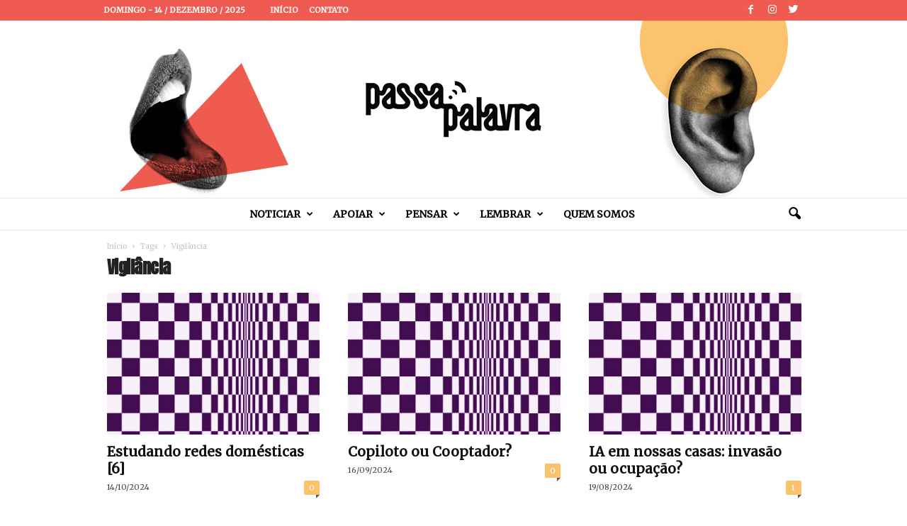

--- FILE ---
content_type: text/html; charset=UTF-8
request_url: https://passapalavra.info/tag/vigilancia/page/2/
body_size: 18879
content:
<!doctype html >
<!--[if IE 8]>    <html class="ie8" lang="pt-BR"> <![endif]-->
<!--[if IE 9]>    <html class="ie9" lang="pt-BR"> <![endif]-->
<!--[if gt IE 8]><!--> <html lang="pt-BR"> <!--<![endif]-->
<head>
<title>Vigilância | Passa Palavra | Página 2</title>
<meta charset="UTF-8" />
<meta name="viewport" content="width=device-width, initial-scale=1.0">
<link rel="pingback" href="https://passapalavra.info/xmlrpc.php" />
<meta name='robots' content='max-image-preview:large' />
<link rel="icon" type="image/png" href="https://passapalavra.info/wp-content/uploads/2018/02/favicon.png"><link rel='dns-prefetch' href='//fonts.googleapis.com' />
<link rel="alternate" type="application/rss+xml" title="Feed para Passa Palavra &raquo;" href="https://passapalavra.info/feed/" />
<link rel="alternate" type="application/rss+xml" title="Feed de comentários para Passa Palavra &raquo;" href="https://passapalavra.info/comments/feed/" />
<link rel="alternate" type="application/rss+xml" title="Feed de tag para Passa Palavra &raquo; Vigilância" href="https://passapalavra.info/tag/vigilancia/feed/" />
<style id='wp-img-auto-sizes-contain-inline-css' type='text/css'>
img:is([sizes=auto i],[sizes^="auto," i]){contain-intrinsic-size:3000px 1500px}
/*# sourceURL=wp-img-auto-sizes-contain-inline-css */
</style>
<style id='wp-emoji-styles-inline-css' type='text/css'>
img.wp-smiley, img.emoji {
display: inline !important;
border: none !important;
box-shadow: none !important;
height: 1em !important;
width: 1em !important;
margin: 0 0.07em !important;
vertical-align: -0.1em !important;
background: none !important;
padding: 0 !important;
}
/*# sourceURL=wp-emoji-styles-inline-css */
</style>
<style id='wp-block-library-inline-css' type='text/css'>
:root{--wp-block-synced-color:#7a00df;--wp-block-synced-color--rgb:122,0,223;--wp-bound-block-color:var(--wp-block-synced-color);--wp-editor-canvas-background:#ddd;--wp-admin-theme-color:#007cba;--wp-admin-theme-color--rgb:0,124,186;--wp-admin-theme-color-darker-10:#006ba1;--wp-admin-theme-color-darker-10--rgb:0,107,160.5;--wp-admin-theme-color-darker-20:#005a87;--wp-admin-theme-color-darker-20--rgb:0,90,135;--wp-admin-border-width-focus:2px}@media (min-resolution:192dpi){:root{--wp-admin-border-width-focus:1.5px}}.wp-element-button{cursor:pointer}:root .has-very-light-gray-background-color{background-color:#eee}:root .has-very-dark-gray-background-color{background-color:#313131}:root .has-very-light-gray-color{color:#eee}:root .has-very-dark-gray-color{color:#313131}:root .has-vivid-green-cyan-to-vivid-cyan-blue-gradient-background{background:linear-gradient(135deg,#00d084,#0693e3)}:root .has-purple-crush-gradient-background{background:linear-gradient(135deg,#34e2e4,#4721fb 50%,#ab1dfe)}:root .has-hazy-dawn-gradient-background{background:linear-gradient(135deg,#faaca8,#dad0ec)}:root .has-subdued-olive-gradient-background{background:linear-gradient(135deg,#fafae1,#67a671)}:root .has-atomic-cream-gradient-background{background:linear-gradient(135deg,#fdd79a,#004a59)}:root .has-nightshade-gradient-background{background:linear-gradient(135deg,#330968,#31cdcf)}:root .has-midnight-gradient-background{background:linear-gradient(135deg,#020381,#2874fc)}:root{--wp--preset--font-size--normal:16px;--wp--preset--font-size--huge:42px}.has-regular-font-size{font-size:1em}.has-larger-font-size{font-size:2.625em}.has-normal-font-size{font-size:var(--wp--preset--font-size--normal)}.has-huge-font-size{font-size:var(--wp--preset--font-size--huge)}.has-text-align-center{text-align:center}.has-text-align-left{text-align:left}.has-text-align-right{text-align:right}.has-fit-text{white-space:nowrap!important}#end-resizable-editor-section{display:none}.aligncenter{clear:both}.items-justified-left{justify-content:flex-start}.items-justified-center{justify-content:center}.items-justified-right{justify-content:flex-end}.items-justified-space-between{justify-content:space-between}.screen-reader-text{border:0;clip-path:inset(50%);height:1px;margin:-1px;overflow:hidden;padding:0;position:absolute;width:1px;word-wrap:normal!important}.screen-reader-text:focus{background-color:#ddd;clip-path:none;color:#444;display:block;font-size:1em;height:auto;left:5px;line-height:normal;padding:15px 23px 14px;text-decoration:none;top:5px;width:auto;z-index:100000}html :where(.has-border-color){border-style:solid}html :where([style*=border-top-color]){border-top-style:solid}html :where([style*=border-right-color]){border-right-style:solid}html :where([style*=border-bottom-color]){border-bottom-style:solid}html :where([style*=border-left-color]){border-left-style:solid}html :where([style*=border-width]){border-style:solid}html :where([style*=border-top-width]){border-top-style:solid}html :where([style*=border-right-width]){border-right-style:solid}html :where([style*=border-bottom-width]){border-bottom-style:solid}html :where([style*=border-left-width]){border-left-style:solid}html :where(img[class*=wp-image-]){height:auto;max-width:100%}:where(figure){margin:0 0 1em}html :where(.is-position-sticky){--wp-admin--admin-bar--position-offset:var(--wp-admin--admin-bar--height,0px)}@media screen and (max-width:600px){html :where(.is-position-sticky){--wp-admin--admin-bar--position-offset:0px}}
/*# sourceURL=wp-block-library-inline-css */
</style><style id='global-styles-inline-css' type='text/css'>
:root{--wp--preset--aspect-ratio--square: 1;--wp--preset--aspect-ratio--4-3: 4/3;--wp--preset--aspect-ratio--3-4: 3/4;--wp--preset--aspect-ratio--3-2: 3/2;--wp--preset--aspect-ratio--2-3: 2/3;--wp--preset--aspect-ratio--16-9: 16/9;--wp--preset--aspect-ratio--9-16: 9/16;--wp--preset--color--black: #000000;--wp--preset--color--cyan-bluish-gray: #abb8c3;--wp--preset--color--white: #ffffff;--wp--preset--color--pale-pink: #f78da7;--wp--preset--color--vivid-red: #cf2e2e;--wp--preset--color--luminous-vivid-orange: #ff6900;--wp--preset--color--luminous-vivid-amber: #fcb900;--wp--preset--color--light-green-cyan: #7bdcb5;--wp--preset--color--vivid-green-cyan: #00d084;--wp--preset--color--pale-cyan-blue: #8ed1fc;--wp--preset--color--vivid-cyan-blue: #0693e3;--wp--preset--color--vivid-purple: #9b51e0;--wp--preset--gradient--vivid-cyan-blue-to-vivid-purple: linear-gradient(135deg,rgb(6,147,227) 0%,rgb(155,81,224) 100%);--wp--preset--gradient--light-green-cyan-to-vivid-green-cyan: linear-gradient(135deg,rgb(122,220,180) 0%,rgb(0,208,130) 100%);--wp--preset--gradient--luminous-vivid-amber-to-luminous-vivid-orange: linear-gradient(135deg,rgb(252,185,0) 0%,rgb(255,105,0) 100%);--wp--preset--gradient--luminous-vivid-orange-to-vivid-red: linear-gradient(135deg,rgb(255,105,0) 0%,rgb(207,46,46) 100%);--wp--preset--gradient--very-light-gray-to-cyan-bluish-gray: linear-gradient(135deg,rgb(238,238,238) 0%,rgb(169,184,195) 100%);--wp--preset--gradient--cool-to-warm-spectrum: linear-gradient(135deg,rgb(74,234,220) 0%,rgb(151,120,209) 20%,rgb(207,42,186) 40%,rgb(238,44,130) 60%,rgb(251,105,98) 80%,rgb(254,248,76) 100%);--wp--preset--gradient--blush-light-purple: linear-gradient(135deg,rgb(255,206,236) 0%,rgb(152,150,240) 100%);--wp--preset--gradient--blush-bordeaux: linear-gradient(135deg,rgb(254,205,165) 0%,rgb(254,45,45) 50%,rgb(107,0,62) 100%);--wp--preset--gradient--luminous-dusk: linear-gradient(135deg,rgb(255,203,112) 0%,rgb(199,81,192) 50%,rgb(65,88,208) 100%);--wp--preset--gradient--pale-ocean: linear-gradient(135deg,rgb(255,245,203) 0%,rgb(182,227,212) 50%,rgb(51,167,181) 100%);--wp--preset--gradient--electric-grass: linear-gradient(135deg,rgb(202,248,128) 0%,rgb(113,206,126) 100%);--wp--preset--gradient--midnight: linear-gradient(135deg,rgb(2,3,129) 0%,rgb(40,116,252) 100%);--wp--preset--font-size--small: 13px;--wp--preset--font-size--medium: 20px;--wp--preset--font-size--large: 36px;--wp--preset--font-size--x-large: 42px;--wp--preset--spacing--20: 0.44rem;--wp--preset--spacing--30: 0.67rem;--wp--preset--spacing--40: 1rem;--wp--preset--spacing--50: 1.5rem;--wp--preset--spacing--60: 2.25rem;--wp--preset--spacing--70: 3.38rem;--wp--preset--spacing--80: 5.06rem;--wp--preset--shadow--natural: 6px 6px 9px rgba(0, 0, 0, 0.2);--wp--preset--shadow--deep: 12px 12px 50px rgba(0, 0, 0, 0.4);--wp--preset--shadow--sharp: 6px 6px 0px rgba(0, 0, 0, 0.2);--wp--preset--shadow--outlined: 6px 6px 0px -3px rgb(255, 255, 255), 6px 6px rgb(0, 0, 0);--wp--preset--shadow--crisp: 6px 6px 0px rgb(0, 0, 0);}:where(.is-layout-flex){gap: 0.5em;}:where(.is-layout-grid){gap: 0.5em;}body .is-layout-flex{display: flex;}.is-layout-flex{flex-wrap: wrap;align-items: center;}.is-layout-flex > :is(*, div){margin: 0;}body .is-layout-grid{display: grid;}.is-layout-grid > :is(*, div){margin: 0;}:where(.wp-block-columns.is-layout-flex){gap: 2em;}:where(.wp-block-columns.is-layout-grid){gap: 2em;}:where(.wp-block-post-template.is-layout-flex){gap: 1.25em;}:where(.wp-block-post-template.is-layout-grid){gap: 1.25em;}.has-black-color{color: var(--wp--preset--color--black) !important;}.has-cyan-bluish-gray-color{color: var(--wp--preset--color--cyan-bluish-gray) !important;}.has-white-color{color: var(--wp--preset--color--white) !important;}.has-pale-pink-color{color: var(--wp--preset--color--pale-pink) !important;}.has-vivid-red-color{color: var(--wp--preset--color--vivid-red) !important;}.has-luminous-vivid-orange-color{color: var(--wp--preset--color--luminous-vivid-orange) !important;}.has-luminous-vivid-amber-color{color: var(--wp--preset--color--luminous-vivid-amber) !important;}.has-light-green-cyan-color{color: var(--wp--preset--color--light-green-cyan) !important;}.has-vivid-green-cyan-color{color: var(--wp--preset--color--vivid-green-cyan) !important;}.has-pale-cyan-blue-color{color: var(--wp--preset--color--pale-cyan-blue) !important;}.has-vivid-cyan-blue-color{color: var(--wp--preset--color--vivid-cyan-blue) !important;}.has-vivid-purple-color{color: var(--wp--preset--color--vivid-purple) !important;}.has-black-background-color{background-color: var(--wp--preset--color--black) !important;}.has-cyan-bluish-gray-background-color{background-color: var(--wp--preset--color--cyan-bluish-gray) !important;}.has-white-background-color{background-color: var(--wp--preset--color--white) !important;}.has-pale-pink-background-color{background-color: var(--wp--preset--color--pale-pink) !important;}.has-vivid-red-background-color{background-color: var(--wp--preset--color--vivid-red) !important;}.has-luminous-vivid-orange-background-color{background-color: var(--wp--preset--color--luminous-vivid-orange) !important;}.has-luminous-vivid-amber-background-color{background-color: var(--wp--preset--color--luminous-vivid-amber) !important;}.has-light-green-cyan-background-color{background-color: var(--wp--preset--color--light-green-cyan) !important;}.has-vivid-green-cyan-background-color{background-color: var(--wp--preset--color--vivid-green-cyan) !important;}.has-pale-cyan-blue-background-color{background-color: var(--wp--preset--color--pale-cyan-blue) !important;}.has-vivid-cyan-blue-background-color{background-color: var(--wp--preset--color--vivid-cyan-blue) !important;}.has-vivid-purple-background-color{background-color: var(--wp--preset--color--vivid-purple) !important;}.has-black-border-color{border-color: var(--wp--preset--color--black) !important;}.has-cyan-bluish-gray-border-color{border-color: var(--wp--preset--color--cyan-bluish-gray) !important;}.has-white-border-color{border-color: var(--wp--preset--color--white) !important;}.has-pale-pink-border-color{border-color: var(--wp--preset--color--pale-pink) !important;}.has-vivid-red-border-color{border-color: var(--wp--preset--color--vivid-red) !important;}.has-luminous-vivid-orange-border-color{border-color: var(--wp--preset--color--luminous-vivid-orange) !important;}.has-luminous-vivid-amber-border-color{border-color: var(--wp--preset--color--luminous-vivid-amber) !important;}.has-light-green-cyan-border-color{border-color: var(--wp--preset--color--light-green-cyan) !important;}.has-vivid-green-cyan-border-color{border-color: var(--wp--preset--color--vivid-green-cyan) !important;}.has-pale-cyan-blue-border-color{border-color: var(--wp--preset--color--pale-cyan-blue) !important;}.has-vivid-cyan-blue-border-color{border-color: var(--wp--preset--color--vivid-cyan-blue) !important;}.has-vivid-purple-border-color{border-color: var(--wp--preset--color--vivid-purple) !important;}.has-vivid-cyan-blue-to-vivid-purple-gradient-background{background: var(--wp--preset--gradient--vivid-cyan-blue-to-vivid-purple) !important;}.has-light-green-cyan-to-vivid-green-cyan-gradient-background{background: var(--wp--preset--gradient--light-green-cyan-to-vivid-green-cyan) !important;}.has-luminous-vivid-amber-to-luminous-vivid-orange-gradient-background{background: var(--wp--preset--gradient--luminous-vivid-amber-to-luminous-vivid-orange) !important;}.has-luminous-vivid-orange-to-vivid-red-gradient-background{background: var(--wp--preset--gradient--luminous-vivid-orange-to-vivid-red) !important;}.has-very-light-gray-to-cyan-bluish-gray-gradient-background{background: var(--wp--preset--gradient--very-light-gray-to-cyan-bluish-gray) !important;}.has-cool-to-warm-spectrum-gradient-background{background: var(--wp--preset--gradient--cool-to-warm-spectrum) !important;}.has-blush-light-purple-gradient-background{background: var(--wp--preset--gradient--blush-light-purple) !important;}.has-blush-bordeaux-gradient-background{background: var(--wp--preset--gradient--blush-bordeaux) !important;}.has-luminous-dusk-gradient-background{background: var(--wp--preset--gradient--luminous-dusk) !important;}.has-pale-ocean-gradient-background{background: var(--wp--preset--gradient--pale-ocean) !important;}.has-electric-grass-gradient-background{background: var(--wp--preset--gradient--electric-grass) !important;}.has-midnight-gradient-background{background: var(--wp--preset--gradient--midnight) !important;}.has-small-font-size{font-size: var(--wp--preset--font-size--small) !important;}.has-medium-font-size{font-size: var(--wp--preset--font-size--medium) !important;}.has-large-font-size{font-size: var(--wp--preset--font-size--large) !important;}.has-x-large-font-size{font-size: var(--wp--preset--font-size--x-large) !important;}
/*# sourceURL=global-styles-inline-css */
</style>
<style id='classic-theme-styles-inline-css' type='text/css'>
/*! This file is auto-generated */
.wp-block-button__link{color:#fff;background-color:#32373c;border-radius:9999px;box-shadow:none;text-decoration:none;padding:calc(.667em + 2px) calc(1.333em + 2px);font-size:1.125em}.wp-block-file__button{background:#32373c;color:#fff;text-decoration:none}
/*# sourceURL=/wp-includes/css/classic-themes.min.css */
</style>
<link rel='stylesheet' id='google-fonts-style-css' href='https://fonts.googleapis.com/css?family=Anton%3A400%7CMerriweather%3A400%7COpen+Sans%3A300%2C400%2C600%2C700%7CRoboto+Condensed%3A300%2C300italic%2C400%2C400italic%2C700%2C700italic&#038;ver=4.0' type='text/css' media='all' />
<link rel='stylesheet' id='js_composer_front-css' href='//passapalavra.info/wp-content/cache/wpfc-minified/e5vyajrs/8dsbt.css' type='text/css' media='all' />
<link rel='stylesheet' id='td-theme-css' href='//passapalavra.info/wp-content/cache/wpfc-minified/7lgyfspc/8dsbt.css' type='text/css' media='all' />
<link rel='stylesheet' id='td-theme-child-css' href='//passapalavra.info/wp-content/themes/Newsmag-child/style.css?ver=4.0c' type='text/css' media='all' />
<script type="text/javascript" src="https://passapalavra.info/wp-includes/js/jquery/jquery.min.js?ver=3.7.1" id="jquery-core-js"></script>
<script type="text/javascript" src="https://passapalavra.info/wp-includes/js/jquery/jquery-migrate.min.js?ver=3.4.1" id="jquery-migrate-js"></script>
<link rel="https://api.w.org/" href="https://passapalavra.info/wp-json/" /><link rel="alternate" title="JSON" type="application/json" href="https://passapalavra.info/wp-json/wp/v2/tags/210" /><link rel="EditURI" type="application/rsd+xml" title="RSD" href="https://passapalavra.info/xmlrpc.php?rsd" />
<meta name="generator" content="WordPress 6.9" />
<style id="tdw-css-placeholder"></style>			<script>
window.tdwGlobal = {"adminUrl":"https:\/\/passapalavra.info\/wp-admin\/","wpRestNonce":"ab9c13f87e","wpRestUrl":"https:\/\/passapalavra.info\/wp-json\/","permalinkStructure":"\/%year%\/%monthnum%\/%post_id%\/"};
</script>
<!--[if lt IE 9]><script src="https://html5shim.googlecode.com/svn/trunk/html5.js"></script><![endif]-->
<meta name="generator" content="Powered by WPBakery Page Builder - drag and drop page builder for WordPress."/>
<!--[if lte IE 9]><link rel="stylesheet" type="text/css" href='//passapalavra.info/wp-content/cache/wpfc-minified/f5ykc8b5/8dsbt.css' media="screen"><![endif]-->
<!-- JS generated by theme -->
<script>
var tdBlocksArray = []; //here we store all the items for the current page
//td_block class - each ajax block uses a object of this class for requests
function tdBlock() {
this.id = '';
this.block_type = 1; //block type id (1-234 etc)
this.atts = '';
this.td_column_number = '';
this.td_current_page = 1; //
this.post_count = 0; //from wp
this.found_posts = 0; //from wp
this.max_num_pages = 0; //from wp
this.td_filter_value = ''; //current live filter value
this.is_ajax_running = false;
this.td_user_action = ''; // load more or infinite loader (used by the animation)
this.header_color = '';
this.ajax_pagination_infinite_stop = ''; //show load more at page x
}
// td_js_generator - mini detector
(function(){
var htmlTag = document.getElementsByTagName("html")[0];
if ( navigator.userAgent.indexOf("MSIE 10.0") > -1 ) {
htmlTag.className += ' ie10';
}
if ( !!navigator.userAgent.match(/Trident.*rv\:11\./) ) {
htmlTag.className += ' ie11';
}
if ( /(iPad|iPhone|iPod)/g.test(navigator.userAgent) ) {
htmlTag.className += ' td-md-is-ios';
}
var user_agent = navigator.userAgent.toLowerCase();
if ( user_agent.indexOf("android") > -1 ) {
htmlTag.className += ' td-md-is-android';
}
if ( -1 !== navigator.userAgent.indexOf('Mac OS X')  ) {
htmlTag.className += ' td-md-is-os-x';
}
if ( /chrom(e|ium)/.test(navigator.userAgent.toLowerCase()) ) {
htmlTag.className += ' td-md-is-chrome';
}
if ( -1 !== navigator.userAgent.indexOf('Firefox') ) {
htmlTag.className += ' td-md-is-firefox';
}
if ( -1 !== navigator.userAgent.indexOf('Safari') && -1 === navigator.userAgent.indexOf('Chrome') ) {
htmlTag.className += ' td-md-is-safari';
}
if( -1 !== navigator.userAgent.indexOf('IEMobile') ){
htmlTag.className += ' td-md-is-iemobile';
}
})();
var tdLocalCache = {};
( function () {
"use strict";
tdLocalCache = {
data: {},
remove: function (resource_id) {
delete tdLocalCache.data[resource_id];
},
exist: function (resource_id) {
return tdLocalCache.data.hasOwnProperty(resource_id) && tdLocalCache.data[resource_id] !== null;
},
get: function (resource_id) {
return tdLocalCache.data[resource_id];
},
set: function (resource_id, cachedData) {
tdLocalCache.remove(resource_id);
tdLocalCache.data[resource_id] = cachedData;
}
};
})();
var td_viewport_interval_list=[{"limitBottom":767,"sidebarWidth":251},{"limitBottom":1023,"sidebarWidth":339}];
var td_ajax_url="https:\/\/passapalavra.info\/wp-admin\/admin-ajax.php?td_theme_name=Newsmag&v=4.0";
var td_get_template_directory_uri="https:\/\/passapalavra.info\/wp-content\/themes\/Newsmag";
var tds_snap_menu="";
var tds_logo_on_sticky="";
var tds_header_style="10";
var td_please_wait="Aguarde...";
var td_email_user_pass_incorrect="Usu\u00e1rio ou senha incorreta!";
var td_email_user_incorrect="E-mail ou nome de usu\u00e1rio incorreto!";
var td_email_incorrect="E-mail incorreto!";
var tds_more_articles_on_post_enable="";
var tds_more_articles_on_post_time_to_wait="";
var tds_more_articles_on_post_pages_distance_from_top=2500;
var tds_theme_color_site_wide="#ef5b50";
var tds_smart_sidebar="";
var tdThemeName="Newsmag";
var td_magnific_popup_translation_tPrev="Anterior (Seta a esquerda )";
var td_magnific_popup_translation_tNext="Avan\u00e7ar (tecla de seta para a direita)";
var td_magnific_popup_translation_tCounter="%curr% de %total%";
var td_magnific_popup_translation_ajax_tError="O conte\u00fado de %url% n\u00e3o pode ser carregado.";
var td_magnific_popup_translation_image_tError="A imagem #%curr% n\u00e3o pode ser carregada.";
var td_ad_background_click_link="";
var td_ad_background_click_target="";
</script>
<!-- Header style compiled by theme -->
<style>
.td-header-border:before,
.td-trending-now-title,
.td_block_mega_menu .td_mega_menu_sub_cats .cur-sub-cat,
.td-post-category:hover,
.td-header-style-2 .td-header-sp-logo,
.td-next-prev-wrap a:hover i,
.page-nav .current,
.widget_calendar tfoot a:hover,
.td-footer-container .widget_search .wpb_button:hover,
.td-scroll-up-visible,
.dropcap,
.td-category a,
input[type="submit"]:hover,
.td-post-small-box a:hover,
.td-404-sub-sub-title a:hover,
.td-rating-bar-wrap div,
.td_top_authors .td-active .td-author-post-count,
.td_top_authors .td-active .td-author-comments-count,
.td_smart_list_3 .td-sml3-top-controls i:hover,
.td_smart_list_3 .td-sml3-bottom-controls i:hover,
.td_wrapper_video_playlist .td_video_controls_playlist_wrapper,
.td-read-more a:hover,
.td-login-wrap .btn,
.td_display_err,
.td-header-style-6 .td-top-menu-full,
#bbpress-forums button:hover,
#bbpress-forums .bbp-pagination .current,
.bbp_widget_login .button:hover,
.header-search-wrap .td-drop-down-search .btn:hover,
.td-post-text-content .more-link-wrap:hover a,
#buddypress div.item-list-tabs ul li > a span,
#buddypress div.item-list-tabs ul li > a:hover span,
#buddypress input[type=submit]:hover,
#buddypress a.button:hover span,
#buddypress div.item-list-tabs ul li.selected a span,
#buddypress div.item-list-tabs ul li.current a span,
#buddypress input[type=submit]:focus,
.td-grid-style-3 .td-big-grid-post .td-module-thumb a:last-child:before,
.td-grid-style-4 .td-big-grid-post .td-module-thumb a:last-child:before,
.td-grid-style-5 .td-big-grid-post .td-module-thumb:after,
.td_category_template_2 .td-category-siblings .td-category a:hover,
.td-weather-week:before,
.td-weather-information:before,
.td_3D_btn,
.td_shadow_btn,
.td_default_btn,
.td_square_btn, 
.td_outlined_btn:hover {
background-color: #ef5b50;
}
@media (max-width: 767px) {
.td-category a.td-current-sub-category {
background-color: #ef5b50;
}
}
.woocommerce .onsale,
.woocommerce .woocommerce a.button:hover,
.woocommerce-page .woocommerce .button:hover,
.single-product .product .summary .cart .button:hover,
.woocommerce .woocommerce .product a.button:hover,
.woocommerce .product a.button:hover,
.woocommerce .product #respond input#submit:hover,
.woocommerce .checkout input#place_order:hover,
.woocommerce .woocommerce.widget .button:hover,
.woocommerce .woocommerce-message .button:hover,
.woocommerce .woocommerce-error .button:hover,
.woocommerce .woocommerce-info .button:hover,
.woocommerce.widget .ui-slider .ui-slider-handle,
.vc_btn-black:hover,
.wpb_btn-black:hover,
.item-list-tabs .feed:hover a,
.td-smart-list-button:hover {
background-color: #ef5b50 !important;
}
.td-header-sp-top-menu .top-header-menu > .current-menu-item > a,
.td-header-sp-top-menu .top-header-menu > .current-menu-ancestor > a,
.td-header-sp-top-menu .top-header-menu > .current-category-ancestor > a,
.td-header-sp-top-menu .top-header-menu > li > a:hover,
.td-header-sp-top-menu .top-header-menu > .sfHover > a,
.top-header-menu ul .current-menu-item > a,
.top-header-menu ul .current-menu-ancestor > a,
.top-header-menu ul .current-category-ancestor > a,
.top-header-menu ul li > a:hover,
.top-header-menu ul .sfHover > a,
.sf-menu ul .td-menu-item > a:hover,
.sf-menu ul .sfHover > a,
.sf-menu ul .current-menu-ancestor > a,
.sf-menu ul .current-category-ancestor > a,
.sf-menu ul .current-menu-item > a,
.td_module_wrap:hover .entry-title a,
.td_mod_mega_menu:hover .entry-title a,
.footer-email-wrap a,
.widget a:hover,
.td-footer-container .widget_calendar #today,
.td-category-pulldown-filter a.td-pulldown-category-filter-link:hover,
.td-load-more-wrap a:hover,
.td-post-next-prev-content a:hover,
.td-author-name a:hover,
.td-author-url a:hover,
.td_mod_related_posts:hover .entry-title a,
.td-search-query,
.header-search-wrap .td-drop-down-search .result-msg a:hover,
.td_top_authors .td-active .td-authors-name a,
.post blockquote p,
.td-post-content blockquote p,
.page blockquote p,
.comment-list cite a:hover,
.comment-list cite:hover,
.comment-list .comment-reply-link:hover,
a,
.white-menu #td-header-menu .sf-menu > li > a:hover,
.white-menu #td-header-menu .sf-menu > .current-menu-ancestor > a,
.white-menu #td-header-menu .sf-menu > .current-menu-item > a,
.td_quote_on_blocks,
#bbpress-forums .bbp-forum-freshness a:hover,
#bbpress-forums .bbp-topic-freshness a:hover,
#bbpress-forums .bbp-forums-list li a:hover,
#bbpress-forums .bbp-forum-title:hover,
#bbpress-forums .bbp-topic-permalink:hover,
#bbpress-forums .bbp-topic-started-by a:hover,
#bbpress-forums .bbp-topic-started-in a:hover,
#bbpress-forums .bbp-body .super-sticky li.bbp-topic-title .bbp-topic-permalink,
#bbpress-forums .bbp-body .sticky li.bbp-topic-title .bbp-topic-permalink,
#bbpress-forums #subscription-toggle a:hover,
#bbpress-forums #favorite-toggle a:hover,
.woocommerce-account .woocommerce-MyAccount-navigation a:hover,
.widget_display_replies .bbp-author-name,
.widget_display_topics .bbp-author-name,
.archive .widget_archive .current,
.archive .widget_archive .current a,
.td-subcategory-header .td-category-siblings .td-subcat-dropdown a.td-current-sub-category,
.td-subcategory-header .td-category-siblings .td-subcat-dropdown a:hover,
.td-pulldown-filter-display-option:hover,
.td-pulldown-filter-display-option .td-pulldown-filter-link:hover,
.td_normal_slide .td-wrapper-pulldown-filter .td-pulldown-filter-list a:hover,
#buddypress ul.item-list li div.item-title a:hover,
.td_block_13 .td-pulldown-filter-list a:hover,
.td_smart_list_8 .td-smart-list-dropdown-wrap .td-smart-list-button:hover,
.td_smart_list_8 .td-smart-list-dropdown-wrap .td-smart-list-button:hover i,
.td-sub-footer-container a:hover,
.td-instagram-user a,
.td_outlined_btn {
color: #ef5b50;
}
.td-mega-menu .wpb_content_element li a:hover,
.td_login_tab_focus {
color: #ef5b50 !important;
}
.td-next-prev-wrap a:hover i,
.page-nav .current,
.widget_tag_cloud a:hover,
.post .td_quote_box,
.page .td_quote_box,
.td-login-panel-title,
#bbpress-forums .bbp-pagination .current,
.td_category_template_2 .td-category-siblings .td-category a:hover,
.page-template-page-pagebuilder-latest .td-instagram-user,
.td_outlined_btn {
border-color: #ef5b50;
}
.td_wrapper_video_playlist .td_video_currently_playing:after,
.item-list-tabs .feed:hover {
border-color: #ef5b50 !important;
}
.td-pb-row [class*="td-pb-span"],
.td-pb-border-top,
.page-template-page-title-sidebar-php .td-page-content > .wpb_row:first-child,
.td-post-sharing,
.td-post-content,
.td-post-next-prev,
.author-box-wrap,
.td-comments-title-wrap,
.comment-list,
.comment-respond,
.td-post-template-5 header,
.td-container,
.wpb_content_element,
.wpb_column,
.wpb_row,
.white-menu .td-header-container .td-header-main-menu,
.td-post-template-1 .td-post-content,
.td-post-template-4 .td-post-sharing-top,
.td-header-style-6 .td-header-header .td-make-full,
#disqus_thread,
.page-template-page-pagebuilder-title-php .td-page-content > .wpb_row:first-child,
.td-footer-container:before {
border-color: rgba(230,230,230,0.01);
}
.td-top-border {
border-color: rgba(230,230,230,0.01) !important;
}
.td-container-border:after,
.td-next-prev-separator,
.td-container .td-pb-row .wpb_column:before,
.td-container-border:before,
.td-main-content:before,
.td-main-sidebar:before,
.td-pb-row .td-pb-span4:nth-of-type(3):after,
.td-pb-row .td-pb-span4:nth-last-of-type(3):after {
background-color: rgba(230,230,230,0.01);
}
@media (max-width: 767px) {
.white-menu .td-header-main-menu {
border-color: rgba(230,230,230,0.01);
}
}
.td-header-top-menu,
.td-header-wrap .td-top-menu-full {
background-color: #ef5b50;
}
.td-header-style-1 .td-header-top-menu,
.td-header-style-2 .td-top-bar-container,
.td-header-style-7 .td-header-top-menu {
padding: 0 12px;
top: 0;
}
.td-header-sp-top-menu .top-header-menu > li > a,
.td-header-sp-top-menu .td_data_time,
.td-header-sp-top-menu .td-weather-top-widget {
color: #ffffff;
}
.top-header-menu > .current-menu-item > a,
.top-header-menu > .current-menu-ancestor > a,
.top-header-menu > .current-category-ancestor > a,
.top-header-menu > li > a:hover,
.top-header-menu > .sfHover > a {
color: #ffffff !important;
}
.top-header-menu ul .current-menu-item > a,
.top-header-menu ul .current-menu-ancestor > a,
.top-header-menu ul .current-category-ancestor > a,
.top-header-menu ul li > a:hover,
.top-header-menu ul .sfHover > a {
color: #aa0000;
}
.td-header-sp-top-widget .td-social-icon-wrap i {
color: #ffffff;
}
.td-header-main-menu {
background-color: #ffffff;
}
.sf-menu > li > a,
.header-search-wrap .td-icon-search,
#td-top-mobile-toggle i {
color: #000000;
}
.td-header-row.td-header-header {
background-color: #ffffff;
}
.td-header-style-1 .td-header-top-menu {
padding: 0 12px;
top: 0;
}
@media (min-width: 1024px) {
.td-header-style-1 .td-header-header {
padding: 0 6px;
}
}
.td-header-style-6 .td-header-header .td-make-full {
border-bottom: 0;
}
@media (max-height: 768px) {
.td-header-style-6 .td-header-sp-rec {
margin-right: 7px;
}
.td-header-style-6 .td-header-sp-logo {
margin-left: 7px;
}
}
@media (max-width: 767px) {
body .td-header-wrap .td-header-main-menu {
background-color: #f15d51;
}
}
.td-menu-background:before,
.td-search-background:before {
background: #ef5b50;
background: -moz-linear-gradient(top, #ef5b50 0%, #dd3333 100%);
background: -webkit-gradient(left top, left bottom, color-stop(0%, #ef5b50), color-stop(100%, #dd3333));
background: -webkit-linear-gradient(top, #ef5b50 0%, #dd3333 100%);
background: -o-linear-gradient(top, #ef5b50 0%, @mobileu_gradient_two_mob 100%);
background: -ms-linear-gradient(top, #ef5b50 0%, #dd3333 100%);
background: linear-gradient(to bottom, #ef5b50 0%, #dd3333 100%);
filter: progid:DXImageTransform.Microsoft.gradient( startColorstr='#ef5b50', endColorstr='#dd3333', GradientType=0 );
}
#td-mobile-nav .td-register-section .td-login-button {
color: #aa0000;
}
.td-footer-container,
.td-footer-container .td_module_mx3 .meta-info,
.td-footer-container .td_module_14 .meta-info,
.td-footer-container .td_module_mx1 .td-block14-border {
background-color: #ffffff;
}
.td-footer-container .widget_calendar #today {
background-color: transparent;
}
.td-footer-container.td-container {
border-bottom-width: 1px;
}
.td-footer-container:before {
border-width: 0 1px;
}
.td-footer-container,
.td-footer-container a,
.td-footer-container li,
.td-footer-container .footer-text-wrap,
.td-footer-container .meta-info .entry-date,
.td-footer-container .td-module-meta-info .entry-date,
.td-footer-container .td_block_text_with_title,
.td-footer-container .woocommerce .star-rating::before,
.td-footer-container .widget_text p,
.td-footer-container .widget_calendar #today,
.td-footer-container .td-social-style3 .td_social_type a,
.td-footer-container .td-social-style3,
.td-footer-container .td-social-style4 .td_social_type a,
.td-footer-container .td-social-style4,
.td-footer-container .td-social-style9,
.td-footer-container .td-social-style10,
.td-footer-container .td-social-style2 .td_social_type a,
.td-footer-container .td-social-style8 .td_social_type a,
.td-footer-container .td-social-style2 .td_social_type,
.td-footer-container .td-social-style8 .td_social_type,
.td-footer-container .td-post-author-name a:hover {
color: #000000;
}
.td-footer-container .td_module_mx1 .meta-info .entry-date,
.td-footer-container .td_social_button a,
.td-footer-container .td-post-category,
.td-footer-container .td-post-category:hover,
.td-footer-container .td-module-comments a,
.td-footer-container .td_module_mx1 .td-post-author-name a:hover,
.td-footer-container .td-theme-slider .slide-meta a {
color: #fff
}
.td-footer-container .widget_tag_cloud a {
border-color: #000000;
}
.td-footer-container .td-excerpt,
.td-footer-container .widget_rss .rss-date,
.td-footer-container .widget_rss cite {
color: #000000;
opacity: 0.7;
}
.td-footer-container .td-read-more a,
.td-footer-container .td-read-more a:hover {
color: #fff;
}
.td-footer-container .td_module_14 .meta-info,
.td-footer-container .td_module_5,
.td-footer-container .td_module_9 .item-details,
.td-footer-container .td_module_8 .item-details,
.td-footer-container .td_module_mx3 .meta-info,
.td-footer-container .widget_recent_comments li,
.td-footer-container .widget_recent_entries li,
.td-footer-container table td,
.td-footer-container table th,
.td-footer-container .td-social-style2 .td_social_type .td-social-box,
.td-footer-container .td-social-style8 .td_social_type .td-social-box,
.td-footer-container .td-social-style2 .td_social_type .td_social_button,
.td-footer-container .td-social-style8 .td_social_type .td_social_button {
border-color: rgba(0, 0, 0, 0.1);
}
.td-footer-container a:hover,
.td-footer-container .td-post-author-name a:hover,
.td-footer-container .td_module_wrap:hover .entry-title a {
color: #ef5b50;
}
.td-footer-container .widget_tag_cloud a:hover {
border-color: #ef5b50;
}
.td-footer-container .td_module_mx1 .td-post-author-name a:hover,
.td-footer-container .td-theme-slider .slide-meta a {
color: #fff
}
.td-footer-container .block-title > span,
.td-footer-container .block-title > a,
.td-footer-container .widgettitle {
background-color: #ffffff;
}
.td-footer-container .block-title > span,
.td-footer-container .block-title > a,
.td-footer-container .widgettitle,
.td-footer-container .widget_rss .block-title .rsswidget {
color: #222222;
}
.post blockquote p,
.page blockquote p {
color: #f15d51;
}
.post .td_quote_box,
.page .td_quote_box {
border-color: #f15d51;
}
.top-header-menu li a,
.td-header-sp-top-menu .td_data_time,
.td-weather-top-widget .td-weather-header .td-weather-city,
.td-weather-top-widget .td-weather-now {
font-family:Merriweather;
}
.top-header-menu ul li a {
font-family:Merriweather;
}
.sf-menu > .td-menu-item > a {
font-family:Merriweather;
}
.sf-menu ul .td-menu-item a {
font-family:Merriweather;
}
.td_mod_mega_menu .item-details a {
font-family:Merriweather;
}
.td_mega_menu_sub_cats .block-mega-child-cats a {
font-family:Merriweather;
}
#td-mobile-nav,
#td-mobile-nav .wpb_button,
.td-search-wrap-mob {
font-family:Merriweather;
}
.td-mobile-content .td-mobile-main-menu > li > a {
font-family:Merriweather;
}
.td-mobile-content .sub-menu a {
font-family:Merriweather;
}
.td_module_wrap .entry-title,
.td-theme-slider .td-module-title,
.page .td-post-template-6 .td-post-header h1 {
font-family:Merriweather;
}
.td_module_2 .td-module-title {
font-style:italic;
}
.block-title > span,
.block-title > a,
.widgettitle,
.td-trending-now-title,
.wpb_tabs li a,
.vc_tta-container .vc_tta-color-grey.vc_tta-tabs-position-top.vc_tta-style-classic .vc_tta-tabs-container .vc_tta-tab > a,
.td-related-title .td-related-left,
.td-related-title .td-related-right,
.category .entry-title span,
.td-author-counters span,
.woocommerce-tabs h2,
.woocommerce .product .products h2:not(.woocommerce-loop-product__title) {
font-family:Anton;
font-size:22px;
}
.td-module-meta-info .td-post-author-name a,
.td_module_wrap .td-post-author-name a {
font-family:Merriweather;
}
.td-module-meta-info .td-post-date .entry-date,
.td_module_wrap .td-post-date .entry-date {
font-family:Merriweather;
}
.td-module-meta-info .td-module-comments a,
.td_module_wrap .td-module-comments a {
font-family:Merriweather;
}
.td-big-grid-meta .td-post-category,
.td_module_wrap .td-post-category,
.td-module-image .td-post-category {
font-family:Merriweather;
}
.td-pulldown-filter-display-option,
a.td-pulldown-filter-link,
.td-category-pulldown-filter a.td-pulldown-category-filter-link {
font-family:Merriweather;
}
.td-excerpt,
.td-module-excerpt {
font-family:Merriweather;
}
.td-big-grid-post .entry-title {
font-family:Merriweather;
}
.post header .entry-title {
font-family:Anton;
}
.td-post-template-default header .entry-title {
font-family:Anton;
}
.td-post-content p,
.td-post-content {
font-family:Merriweather;
font-size:18px;
line-height:33px;
}
.post blockquote p,
.page blockquote p,
.td-post-text-content blockquote p {
font-family:Merriweather;
font-size:16px;
line-height:24px;
font-style:italic;
font-weight:normal;
text-transform:none;
}
.post .td_quote_box p,
.page .td_quote_box p {
font-family:Merriweather;
}
.post .td_pull_quote p,
.page .td_pull_quote p {
font-family:Merriweather;
}
.td-post-content li {
font-family:Merriweather;
}
.td-post-content h1 {
font-family:Anton;
}
.td-post-content h2 {
font-family:Anton;
}
.td-post-content h3 {
font-family:Anton;
}
.td-post-content h4 {
font-family:Merriweather;
}
.td-post-content h5 {
font-family:Merriweather;
}
.td-post-content h6 {
font-family:Merriweather;
}
.post .td-category a {
font-family:Merriweather;
}
.post header .td-post-author-name,
.post header .td-post-author-name a {
font-family:Merriweather;
}
.post header .td-post-date .entry-date {
font-family:Merriweather;
}
.post header .td-post-views span,
.post header .td-post-comments {
font-family:Merriweather;
}
.post .td-post-source-tags a,
.post .td-post-source-tags span {
font-family:Merriweather;
}
.post .td-post-next-prev-content span {
font-family:Merriweather;
}
.post .td-post-next-prev-content a {
font-family:Merriweather;
}
.post .author-box-wrap .td-author-name a {
font-family:Merriweather;
}
.post .author-box-wrap .td-author-url a {
font-family:Merriweather;
}
.post .author-box-wrap .td-author-description {
font-family:Merriweather;
}
.td_block_related_posts .entry-title {
font-family:Merriweather;
}
.post .td-post-share-title,
.td-comments-title-wrap h4,
.comment-reply-title {
font-family:Merriweather;
}
.wp-caption-text,
.wp-caption-dd {
font-family:Merriweather;
}
.td-post-template-default .td-post-sub-title,
.td-post-template-1 .td-post-sub-title,
.td-post-template-5 .td-post-sub-title,
.td-post-template-7 .td-post-sub-title,
.td-post-template-8 .td-post-sub-title {
font-family:Merriweather;
}
.td-post-template-2 .td-post-sub-title,
.td-post-template-3 .td-post-sub-title,
.td-post-template-4 .td-post-sub-title,
.td-post-template-6 .td-post-sub-title {
font-family:Merriweather;
}
.td-page-header h1,
.woocommerce-page .page-title {
font-family:Anton;
}
.td-page-content p,
.td-page-content li,
.td-page-content .td_block_text_with_title,
.woocommerce-page .page-description > p,
.wpb_text_column p {
font-family:Merriweather;
}
.td-page-content h1,
.wpb_text_column h1 {
font-family:Anton;
}
.td-page-content h2,
.wpb_text_column h2 {
font-family:Anton;
}
.td-page-content h3,
.wpb_text_column h3 {
font-family:Anton;
}
.td-page-content h4,
.wpb_text_column h4 {
font-family:Merriweather;
}
.td-page-content h5,
.wpb_text_column h5 {
font-family:Merriweather;
}
.td-page-content h6,
.wpb_text_column h6 {
font-family:Merriweather;
}
.footer-text-wrap {
font-family:Merriweather;
}
.td-sub-footer-copy {
font-family:Merriweather;
}
.td-sub-footer-menu ul li a {
font-family:Merriweather;
}
.category .td-category a {
font-family:Merriweather;
}
.td-trending-now-title {
font-family:Merriweather;
}
.page-nav a,
.page-nav span,
.page-nav i {
font-family:Merriweather;
}
.td-page-content .dropcap,
.td-post-content .dropcap,
.comment-content .dropcap {
font-family:Merriweather;
}
.entry-crumbs a,
.entry-crumbs span,
#bbpress-forums .bbp-breadcrumb a,
#bbpress-forums .bbp-breadcrumb .bbp-breadcrumb-current {
font-family:Merriweather;
}
.widget_archive a,
.widget_calendar,
.widget_categories a,
.widget_nav_menu a,
.widget_meta a,
.widget_pages a,
.widget_recent_comments a,
.widget_recent_entries a,
.widget_text .textwidget,
.widget_tag_cloud a,
.widget_search input,
.woocommerce .product-categories a,
.widget_display_forums a,
.widget_display_replies a,
.widget_display_topics a,
.widget_display_views a,
.widget_display_stats
{
font-family:Merriweather;
}
input[type="submit"],
.woocommerce a.button,
.woocommerce button.button,
.woocommerce #respond input#submit {
font-family:Merriweather;
}
.woocommerce .product a .woocommerce-loop-product__title,
.woocommerce .widget.woocommerce .product_list_widget a,
.woocommerce-cart .woocommerce .product-name a {
font-family:Merriweather;
}
.woocommerce .product .summary .product_title {
font-family:Merriweather;
}
.white-popup-block,
.white-popup-block .wpb_button {
font-family:Merriweather;
}
body, p {
font-family:Merriweather;
}
.td-footer-container::before {
background-size: cover;
}
</style>
<script type="application/ld+json">
{
"@context": "http://schema.org",
"@type": "BreadcrumbList",
"itemListElement": [{
"@type": "ListItem",
"position": 1,
"item": {
"@type": "WebSite",
"@id": "https://passapalavra.info/",
"name": "Início"                                               
}
},{
"@type": "ListItem",
"position": 2,
"item": {
"@type": "WebPage",
"@id": "https://passapalavra.info/tag/vigilancia/",
"name": "Vigilância"
}
}    ]
}
</script><noscript><style type="text/css"> .wpb_animate_when_almost_visible { opacity: 1; }</style></noscript></head>
<body class="archive paged tag tag-vigilancia tag-210 paged-2 tag-paged-2 wp-theme-Newsmag wp-child-theme-Newsmag-child global-block-template-1 white-menu wpb-js-composer js-comp-ver-5.4.4 vc_responsive td-full-layout" itemscope="itemscope" itemtype="https://schema.org/WebPage">
<div class="td-scroll-up"><i class="td-icon-menu-up"></i></div>
<div class="td-menu-background"></div>
<div id="td-mobile-nav">
<div class="td-mobile-container">
<!-- mobile menu top section -->
<div class="td-menu-socials-wrap">
<!-- socials -->
<div class="td-menu-socials">
<span class="td-social-icon-wrap">
<a target="_blank" href="https://www.facebook.com/passapalavra" title="Facebook">
<i class="td-icon-font td-icon-facebook"></i>
</a>
</span>
<span class="td-social-icon-wrap">
<a target="_blank" href="https://www.instagram.com/passapalavra.info/" title="Instagram">
<i class="td-icon-font td-icon-instagram"></i>
</a>
</span>
<span class="td-social-icon-wrap">
<a target="_blank" href="https://www.twitter.com/passapalavra" title="Twitter">
<i class="td-icon-font td-icon-twitter"></i>
</a>
</span>            </div>
<!-- close button -->
<div class="td-mobile-close">
<a href="#"><i class="td-icon-close-mobile"></i></a>
</div>
</div>
<!-- login section -->
<!-- menu section -->
<div class="td-mobile-content">
<div class="menu-top-menu-container"><ul id="menu-top-menu" class="td-mobile-main-menu"><li id="menu-item-118116" class="menu-item menu-item-type-taxonomy menu-item-object-category menu-item-has-children menu-item-first menu-item-118116"><a href="https://passapalavra.info/category/noticiar/">Noticiar<i class="td-icon-menu-right td-element-after"></i></a>
<ul class="sub-menu">
<li id="menu-item-118117" class="menu-item menu-item-type-taxonomy menu-item-object-category menu-item-118117"><a href="https://passapalavra.info/category/noticiar/achados-perdidos/">Achados &amp; Perdidos</a></li>
<li id="menu-item-118118" class="menu-item menu-item-type-taxonomy menu-item-object-category menu-item-118118"><a href="https://passapalavra.info/category/noticiar/brasil/">Brasil</a></li>
<li id="menu-item-118119" class="menu-item menu-item-type-taxonomy menu-item-object-category menu-item-118119"><a href="https://passapalavra.info/category/noticiar/mundo/">Mundo</a></li>
<li id="menu-item-144561" class="menu-item menu-item-type-taxonomy menu-item-object-category menu-item-144561"><a href="https://passapalavra.info/category/noticiar/podcasts/">Podcasts</a></li>
<li id="menu-item-118120" class="menu-item menu-item-type-taxonomy menu-item-object-category menu-item-118120"><a href="https://passapalavra.info/category/noticiar/passapalavratv/">PassaPalavraTV</a></li>
</ul>
</li>
<li id="menu-item-118122" class="menu-item menu-item-type-taxonomy menu-item-object-category menu-item-has-children menu-item-118122"><a href="https://passapalavra.info/category/apoiar/">Apoiar<i class="td-icon-menu-right td-element-after"></i></a>
<ul class="sub-menu">
<li id="menu-item-118123" class="menu-item menu-item-type-taxonomy menu-item-object-category menu-item-118123"><a href="https://passapalavra.info/category/apoiar/agir-e-preciso/">Agir é preciso</a></li>
<li id="menu-item-118124" class="menu-item menu-item-type-taxonomy menu-item-object-category menu-item-118124"><a href="https://passapalavra.info/category/apoiar/eventos/">Eventos</a></li>
<li id="menu-item-118125" class="menu-item menu-item-type-taxonomy menu-item-object-category menu-item-118125"><a href="https://passapalavra.info/category/noticiar/movimentos_em_luta/">Movimentos em Luta</a></li>
</ul>
</li>
<li id="menu-item-118128" class="menu-item menu-item-type-taxonomy menu-item-object-category menu-item-has-children menu-item-118128"><a href="https://passapalavra.info/category/pensar/">Pensar<i class="td-icon-menu-right td-element-after"></i></a>
<ul class="sub-menu">
<li id="menu-item-118129" class="menu-item menu-item-type-taxonomy menu-item-object-category menu-item-118129"><a href="https://passapalavra.info/category/pensar/cartoons/">Cartoons</a></li>
<li id="menu-item-118126" class="menu-item menu-item-type-taxonomy menu-item-object-category menu-item-118126"><a href="https://passapalavra.info/category/citando/">Citando&#8230;</a></li>
<li id="menu-item-129630" class="menu-item menu-item-type-taxonomy menu-item-object-category menu-item-129630"><a href="https://passapalavra.info/category/colunas/">Colunas</a></li>
<li id="menu-item-118121" class="menu-item menu-item-type-taxonomy menu-item-object-category menu-item-118121"><a href="https://passapalavra.info/category/pensar/estetica/">Estética</a></li>
<li id="menu-item-118127" class="menu-item menu-item-type-taxonomy menu-item-object-category menu-item-118127"><a href="https://passapalavra.info/category/flagrantes-delitos/">Flagrantes Delitos</a></li>
<li id="menu-item-118130" class="menu-item menu-item-type-taxonomy menu-item-object-category menu-item-118130"><a href="https://passapalavra.info/category/pensar/ideias-debates/">Ideias &amp; Debates</a></li>
<li id="menu-item-144562" class="menu-item menu-item-type-taxonomy menu-item-object-category menu-item-144562"><a href="https://passapalavra.info/category/pensar/artes/">Artes</a></li>
</ul>
</li>
<li id="menu-item-118131" class="menu-item menu-item-type-taxonomy menu-item-object-category menu-item-has-children menu-item-118131"><a href="https://passapalavra.info/category/lembrar/">Lembrar<i class="td-icon-menu-right td-element-after"></i></a>
<ul class="sub-menu">
<li id="menu-item-118132" class="menu-item menu-item-type-taxonomy menu-item-object-category menu-item-118132"><a href="https://passapalavra.info/category/lembrar/autorais/">Autorais</a></li>
<li id="menu-item-118133" class="menu-item menu-item-type-taxonomy menu-item-object-category menu-item-118133"><a href="https://passapalavra.info/category/lembrar/dossies/">Dossiês</a></li>
<li id="menu-item-138203" class="menu-item menu-item-type-taxonomy menu-item-object-category menu-item-138203"><a href="https://passapalavra.info/category/lembrar/edicoes/">Edições</a></li>
<li id="menu-item-129662" class="menu-item menu-item-type-post_type menu-item-object-page menu-item-129662"><a href="https://passapalavra.info/tags/">Tags</a></li>
<li id="menu-item-118134" class="menu-item menu-item-type-taxonomy menu-item-object-category menu-item-118134"><a href="https://passapalavra.info/category/traducoes/">Traduções</a></li>
</ul>
</li>
<li id="menu-item-118135" class="menu-item menu-item-type-post_type menu-item-object-page menu-item-118135"><a href="https://passapalavra.info/quem-somos/">Quem Somos</a></li>
</ul></div>        </div>
</div>
<!-- register/login section -->
</div>    <div class="td-search-background"></div>
<div class="td-search-wrap-mob">
<div class="td-drop-down-search" aria-labelledby="td-header-search-button">
<form method="get" class="td-search-form" action="https://passapalavra.info/">
<!-- close button -->
<div class="td-search-close">
<a href="#"><i class="td-icon-close-mobile"></i></a>
</div>
<div role="search" class="td-search-input">
<span>Buscar</span>
<input id="td-header-search-mob" type="text" value="" name="s" autocomplete="off" />
</div>
</form>
<div id="td-aj-search-mob"></div>
</div>
</div>
<div id="td-outer-wrap">
<div class="td-outer-container">
<!--
Header style 10
-->
<div class="td-header-wrap td-header-style-10">
<div class="td-top-menu-full">
<div class="td-header-row td-header-top-menu td-make-full">
<div class="td-top-bar-container top-bar-style-1">
<div class="td-header-sp-top-menu">
<div class="td_data_time">
<div >
domingo - 14 / dezembro / 2025
</div>
</div>
<div class="menu-top-container"><ul id="menu-global-menu" class="top-header-menu"><li id="menu-item-118137" class="menu-item menu-item-type-post_type menu-item-object-page menu-item-home menu-item-first td-menu-item td-normal-menu menu-item-118137"><a href="https://passapalavra.info/">Início</a></li>
<li id="menu-item-118138" class="menu-item menu-item-type-post_type menu-item-object-page td-menu-item td-normal-menu menu-item-118138"><a href="https://passapalavra.info/contato/">Contato</a></li>
</ul></div></div>            <div class="td-header-sp-top-widget">
<span class="td-social-icon-wrap">
<a target="_blank" href="https://www.facebook.com/passapalavra" title="Facebook">
<i class="td-icon-font td-icon-facebook"></i>
</a>
</span>
<span class="td-social-icon-wrap">
<a target="_blank" href="https://www.instagram.com/passapalavra.info/" title="Instagram">
<i class="td-icon-font td-icon-instagram"></i>
</a>
</span>
<span class="td-social-icon-wrap">
<a target="_blank" href="https://www.twitter.com/passapalavra" title="Twitter">
<i class="td-icon-font td-icon-twitter"></i>
</a>
</span>    </div>
</div>
<!-- LOGIN MODAL -->
</div>
</div>
<div class="td-header-row td-header-header td-logo-mobile-loaded">
<div class="td-header-text-logo">
<a class="td-main-logo" href="https://passapalavra.info/">
<img class="td-retina-data"  data-retina="https://passapalavra.info/wp-content/uploads/2018/02/logo-site-retina.png" src="https://passapalavra.info/wp-content/uploads/2018/02/logo-site.png" alt=""width="272"/>
<span class="td-visual-hidden">Passa Palavra</span>
</a>
</div>
</div>
<div class="td-header-menu-wrap">
<div class="td-header-row td-header-main-menu">
<div class="td-make-full">
<div id="td-header-menu" role="navigation">
<div id="td-top-mobile-toggle"><a href="#"><i class="td-icon-font td-icon-mobile"></i></a></div>
<div class="td-main-menu-logo td-logo-in-header">
<a class="td-mobile-logo td-sticky-disable" href="https://passapalavra.info/">
<img class="td-retina-data" data-retina="https://passapalavra.info/wp-content/uploads/2018/02/cel-logo-site-retina.png" src="https://passapalavra.info/wp-content/uploads/2018/02/cel-logo-site.png" alt=""/>
</a>
<a class="td-header-logo td-sticky-disable" href="https://passapalavra.info/">
<img class="td-retina-data" data-retina="https://passapalavra.info/wp-content/uploads/2018/02/logo-site-retina.png" src="https://passapalavra.info/wp-content/uploads/2018/02/logo-site.png" alt=""/>
</a>
</div>
<div class="menu-top-menu-container"><ul id="menu-top-menu-1" class="sf-menu"><li class="menu-item menu-item-type-taxonomy menu-item-object-category menu-item-has-children menu-item-first td-menu-item td-normal-menu menu-item-118116"><a href="https://passapalavra.info/category/noticiar/">Noticiar</a>
<ul class="sub-menu">
<li class="menu-item menu-item-type-taxonomy menu-item-object-category td-menu-item td-normal-menu menu-item-118117"><a href="https://passapalavra.info/category/noticiar/achados-perdidos/">Achados &amp; Perdidos</a></li>
<li class="menu-item menu-item-type-taxonomy menu-item-object-category td-menu-item td-normal-menu menu-item-118118"><a href="https://passapalavra.info/category/noticiar/brasil/">Brasil</a></li>
<li class="menu-item menu-item-type-taxonomy menu-item-object-category td-menu-item td-normal-menu menu-item-118119"><a href="https://passapalavra.info/category/noticiar/mundo/">Mundo</a></li>
<li class="menu-item menu-item-type-taxonomy menu-item-object-category td-menu-item td-normal-menu menu-item-144561"><a href="https://passapalavra.info/category/noticiar/podcasts/">Podcasts</a></li>
<li class="menu-item menu-item-type-taxonomy menu-item-object-category td-menu-item td-normal-menu menu-item-118120"><a href="https://passapalavra.info/category/noticiar/passapalavratv/">PassaPalavraTV</a></li>
</ul>
</li>
<li class="menu-item menu-item-type-taxonomy menu-item-object-category menu-item-has-children td-menu-item td-normal-menu menu-item-118122"><a href="https://passapalavra.info/category/apoiar/">Apoiar</a>
<ul class="sub-menu">
<li class="menu-item menu-item-type-taxonomy menu-item-object-category td-menu-item td-normal-menu menu-item-118123"><a href="https://passapalavra.info/category/apoiar/agir-e-preciso/">Agir é preciso</a></li>
<li class="menu-item menu-item-type-taxonomy menu-item-object-category td-menu-item td-normal-menu menu-item-118124"><a href="https://passapalavra.info/category/apoiar/eventos/">Eventos</a></li>
<li class="menu-item menu-item-type-taxonomy menu-item-object-category td-menu-item td-normal-menu menu-item-118125"><a href="https://passapalavra.info/category/noticiar/movimentos_em_luta/">Movimentos em Luta</a></li>
</ul>
</li>
<li class="menu-item menu-item-type-taxonomy menu-item-object-category menu-item-has-children td-menu-item td-normal-menu menu-item-118128"><a href="https://passapalavra.info/category/pensar/">Pensar</a>
<ul class="sub-menu">
<li class="menu-item menu-item-type-taxonomy menu-item-object-category td-menu-item td-normal-menu menu-item-118129"><a href="https://passapalavra.info/category/pensar/cartoons/">Cartoons</a></li>
<li class="menu-item menu-item-type-taxonomy menu-item-object-category td-menu-item td-normal-menu menu-item-118126"><a href="https://passapalavra.info/category/citando/">Citando&#8230;</a></li>
<li class="menu-item menu-item-type-taxonomy menu-item-object-category td-menu-item td-normal-menu menu-item-129630"><a href="https://passapalavra.info/category/colunas/">Colunas</a></li>
<li class="menu-item menu-item-type-taxonomy menu-item-object-category td-menu-item td-normal-menu menu-item-118121"><a href="https://passapalavra.info/category/pensar/estetica/">Estética</a></li>
<li class="menu-item menu-item-type-taxonomy menu-item-object-category td-menu-item td-normal-menu menu-item-118127"><a href="https://passapalavra.info/category/flagrantes-delitos/">Flagrantes Delitos</a></li>
<li class="menu-item menu-item-type-taxonomy menu-item-object-category td-menu-item td-normal-menu menu-item-118130"><a href="https://passapalavra.info/category/pensar/ideias-debates/">Ideias &amp; Debates</a></li>
<li class="menu-item menu-item-type-taxonomy menu-item-object-category td-menu-item td-normal-menu menu-item-144562"><a href="https://passapalavra.info/category/pensar/artes/">Artes</a></li>
</ul>
</li>
<li class="menu-item menu-item-type-taxonomy menu-item-object-category menu-item-has-children td-menu-item td-normal-menu menu-item-118131"><a href="https://passapalavra.info/category/lembrar/">Lembrar</a>
<ul class="sub-menu">
<li class="menu-item menu-item-type-taxonomy menu-item-object-category td-menu-item td-normal-menu menu-item-118132"><a href="https://passapalavra.info/category/lembrar/autorais/">Autorais</a></li>
<li class="menu-item menu-item-type-taxonomy menu-item-object-category td-menu-item td-normal-menu menu-item-118133"><a href="https://passapalavra.info/category/lembrar/dossies/">Dossiês</a></li>
<li class="menu-item menu-item-type-taxonomy menu-item-object-category td-menu-item td-normal-menu menu-item-138203"><a href="https://passapalavra.info/category/lembrar/edicoes/">Edições</a></li>
<li class="menu-item menu-item-type-post_type menu-item-object-page td-menu-item td-normal-menu menu-item-129662"><a href="https://passapalavra.info/tags/">Tags</a></li>
<li class="menu-item menu-item-type-taxonomy menu-item-object-category td-menu-item td-normal-menu menu-item-118134"><a href="https://passapalavra.info/category/traducoes/">Traduções</a></li>
</ul>
</li>
<li class="menu-item menu-item-type-post_type menu-item-object-page td-menu-item td-normal-menu menu-item-118135"><a href="https://passapalavra.info/quem-somos/">Quem Somos</a></li>
</ul></div></div>
<div class="td-search-wrapper">
<div id="td-top-search">
<!-- Search -->
<div class="header-search-wrap">
<div class="dropdown header-search">
<a id="td-header-search-button" href="#" role="button" class="dropdown-toggle " data-toggle="dropdown"><i class="td-icon-search"></i></a>
<a id="td-header-search-button-mob" href="#" role="button" class="dropdown-toggle " data-toggle="dropdown"><i class="td-icon-search"></i></a>
</div>
</div>
</div>
</div>
<div class="header-search-wrap">
<div class="dropdown header-search">
<div class="td-drop-down-search" aria-labelledby="td-header-search-button">
<form method="get" class="td-search-form" action="https://passapalavra.info/">
<div role="search" class="td-head-form-search-wrap">
<input class="needsclick" id="td-header-search" type="text" value="" name="s" autocomplete="off" /><input class="wpb_button wpb_btn-inverse btn" type="submit" id="td-header-search-top" value="Buscar" />
</div>
</form>
<div id="td-aj-search"></div>
</div>
</div>
</div>            </div>
</div>
</div>
<div class="td-header-container">
<div class="td-header-row">
<div class="td-header-sp-rec">
<div class="td-header-ad-wrap ">
</div>			</div>
</div>
</div>
</div>
<div class="td-container">
<div class="td-container-border">
<div class="td-pb-row">
<div class="td-pb-span12 td-main-content">
<div class="td-ss-main-content">
<div class="td-page-header td-pb-padding-side">
<div class="entry-crumbs"><span><a title="" class="entry-crumb" href="https://passapalavra.info/">Início</a></span> <i class="td-icon-right td-bread-sep td-bred-no-url-last"></i> <span class="td-bred-no-url-last">Tags</span> <i class="td-icon-right td-bread-sep td-bred-no-url-last"></i> <span class="td-bred-no-url-last">Vigilância</span></div>
<h1 class="entry-title td-page-title">
<span>Vigilância</span>
</h1>
</div>
<div class="td-block-row">
<div class="td-block-span4">
<div class="td_module_1 td_module_wrap td-animation-stack">
<div class="td-module-image">
<div class="td-module-thumb"><a href="https://passapalavra.info/2024/10/154995/" rel="bookmark" title="Estudando redes domésticas [6]"><img width="240" height="160" class="entry-thumb" src="https://passapalavra.info/wp-content/uploads/2019/07/coluna_4.jpg" alt="" title="Estudando redes domésticas [6]"/></a></div>                            </div>
<h3 class="entry-title td-module-title"><a href="https://passapalavra.info/2024/10/154995/" rel="bookmark" title="Estudando redes domésticas [6]">Estudando redes domésticas [6]</a></h3>
<div class="meta-info">
<span class="td-post-date"><time class="entry-date updated td-module-date" datetime="2024-10-14T07:39:27+00:00" >14/10/2024</time></span>                <div class="td-module-comments"><a href="https://passapalavra.info/2024/10/154995/#respond">0</a></div>            </div>
</div>
</div> <!-- ./td-block-span4 -->
<div class="td-block-span4">
<div class="td_module_1 td_module_wrap td-animation-stack">
<div class="td-module-image">
<div class="td-module-thumb"><a href="https://passapalavra.info/2024/09/154792/" rel="bookmark" title="Copiloto ou Cooptador?"><img width="240" height="160" class="entry-thumb" src="https://passapalavra.info/wp-content/uploads/2019/07/coluna_4.jpg" alt="" title="Copiloto ou Cooptador?"/></a></div>                            </div>
<h3 class="entry-title td-module-title"><a href="https://passapalavra.info/2024/09/154792/" rel="bookmark" title="Copiloto ou Cooptador?">Copiloto ou Cooptador?</a></h3>
<div class="meta-info">
<span class="td-post-date"><time class="entry-date updated td-module-date" datetime="2024-09-16T05:05:47+00:00" >16/09/2024</time></span>                <div class="td-module-comments"><a href="https://passapalavra.info/2024/09/154792/#respond">0</a></div>            </div>
</div>
</div> <!-- ./td-block-span4 -->
<div class="td-block-span4">
<div class="td_module_1 td_module_wrap td-animation-stack">
<div class="td-module-image">
<div class="td-module-thumb"><a href="https://passapalavra.info/2024/08/154487/" rel="bookmark" title="IA em nossas casas: invasão ou ocupação?"><img width="240" height="160" class="entry-thumb" src="https://passapalavra.info/wp-content/uploads/2019/07/coluna_4.jpg" alt="" title="IA em nossas casas: invasão ou ocupação?"/></a></div>                            </div>
<h3 class="entry-title td-module-title"><a href="https://passapalavra.info/2024/08/154487/" rel="bookmark" title="IA em nossas casas: invasão ou ocupação?">IA em nossas casas: invasão ou ocupação?</a></h3>
<div class="meta-info">
<span class="td-post-date"><time class="entry-date updated td-module-date" datetime="2024-08-19T04:23:53+00:00" >19/08/2024</time></span>                <div class="td-module-comments"><a href="https://passapalavra.info/2024/08/154487/#comments">1</a></div>            </div>
</div>
</div> <!-- ./td-block-span4 --></div><!--./row-fluid-->
<div class="td-block-row">
<div class="td-block-span4">
<div class="td_module_1 td_module_wrap td-animation-stack">
<div class="td-module-image">
<div class="td-module-thumb"><a href="https://passapalavra.info/2024/07/153728/" rel="bookmark" title="Estudando redes domésticas [5]"><img width="240" height="160" class="entry-thumb" src="https://passapalavra.info/wp-content/uploads/2019/07/coluna_4.jpg" alt="" title="Estudando redes domésticas [5]"/></a></div>                            </div>
<h3 class="entry-title td-module-title"><a href="https://passapalavra.info/2024/07/153728/" rel="bookmark" title="Estudando redes domésticas [5]">Estudando redes domésticas [5]</a></h3>
<div class="meta-info">
<span class="td-post-date"><time class="entry-date updated td-module-date" datetime="2024-07-22T02:00:37+00:00" >22/07/2024</time></span>                <div class="td-module-comments"><a href="https://passapalavra.info/2024/07/153728/#comments">2</a></div>            </div>
</div>
</div> <!-- ./td-block-span4 -->
<div class="td-block-span4">
<div class="td_module_1 td_module_wrap td-animation-stack">
<div class="td-module-image">
<div class="td-module-thumb"><a href="https://passapalavra.info/2024/06/153264/" rel="bookmark" title="Espionagem, Polícia Política, Censura e Propaganda: os pilares básicos da repressão, comentário geral sobre o texto de Carlos Fico"><img width="300" height="160" class="entry-thumb" src="https://passapalavra.info/wp-content/uploads/2024/06/ppdesc-1-300x160.jpg" alt="" title="Espionagem, Polícia Política, Censura e Propaganda: os pilares básicos da repressão, comentário geral sobre o texto de Carlos Fico"/></a></div>                            </div>
<h3 class="entry-title td-module-title"><a href="https://passapalavra.info/2024/06/153264/" rel="bookmark" title="Espionagem, Polícia Política, Censura e Propaganda: os pilares básicos da repressão, comentário geral sobre o texto de Carlos Fico">Espionagem, Polícia Política, Censura e Propaganda: os pilares básicos da repressão,...</a></h3>
<div class="meta-info">
<span class="td-post-date"><time class="entry-date updated td-module-date" datetime="2024-06-25T07:42:31+00:00" >25/06/2024</time></span>                <div class="td-module-comments"><a href="https://passapalavra.info/2024/06/153264/#comments">1</a></div>            </div>
</div>
</div> <!-- ./td-block-span4 -->
<div class="td-block-span4">
<div class="td_module_1 td_module_wrap td-animation-stack">
<div class="td-module-image">
<div class="td-module-thumb"><a href="https://passapalavra.info/2024/06/153246/" rel="bookmark" title="Vigilância como produto"><img width="300" height="160" class="entry-thumb" src="https://passapalavra.info/wp-content/uploads/2024/06/otto-dix-2-1-300x160.jpg" alt="" title="Vigilância como produto"/></a></div>                            </div>
<h3 class="entry-title td-module-title"><a href="https://passapalavra.info/2024/06/153246/" rel="bookmark" title="Vigilância como produto">Vigilância como produto</a></h3>
<div class="meta-info">
<span class="td-post-date"><time class="entry-date updated td-module-date" datetime="2024-06-24T02:20:53+00:00" >24/06/2024</time></span>                <div class="td-module-comments"><a href="https://passapalavra.info/2024/06/153246/#comments">1</a></div>            </div>
</div>
</div> <!-- ./td-block-span4 --></div><!--./row-fluid-->
<div class="td-block-row">
<div class="td-block-span4">
<div class="td_module_1 td_module_wrap td-animation-stack">
<div class="td-module-image">
<div class="td-module-thumb"><a href="https://passapalavra.info/2024/05/152953/" rel="bookmark" title="Uma disputa por ubiquidades"><img width="240" height="160" class="entry-thumb" src="https://passapalavra.info/wp-content/uploads/2019/07/coluna_4.jpg" alt="" title="Uma disputa por ubiquidades"/></a></div>                            </div>
<h3 class="entry-title td-module-title"><a href="https://passapalavra.info/2024/05/152953/" rel="bookmark" title="Uma disputa por ubiquidades">Uma disputa por ubiquidades</a></h3>
<div class="meta-info">
<span class="td-post-date"><time class="entry-date updated td-module-date" datetime="2024-05-27T08:41:12+00:00" >27/05/2024</time></span>                <div class="td-module-comments"><a href="https://passapalavra.info/2024/05/152953/#respond">0</a></div>            </div>
</div>
</div> <!-- ./td-block-span4 -->
<div class="td-block-span4">
<div class="td_module_1 td_module_wrap td-animation-stack">
<div class="td-module-image">
<div class="td-module-thumb"><a href="https://passapalavra.info/2024/04/152657/" rel="bookmark" title="Estudando redes domésticas [4]"><img width="240" height="160" class="entry-thumb" src="https://passapalavra.info/wp-content/uploads/2019/07/coluna_4.jpg" alt="" title="Estudando redes domésticas [4]"/></a></div>                            </div>
<h3 class="entry-title td-module-title"><a href="https://passapalavra.info/2024/04/152657/" rel="bookmark" title="Estudando redes domésticas [4]">Estudando redes domésticas [4]</a></h3>
<div class="meta-info">
<span class="td-post-date"><time class="entry-date updated td-module-date" datetime="2024-04-29T08:54:20+00:00" >29/04/2024</time></span>                <div class="td-module-comments"><a href="https://passapalavra.info/2024/04/152657/#respond">0</a></div>            </div>
</div>
</div> <!-- ./td-block-span4 -->
<div class="td-block-span4">
<div class="td_module_1 td_module_wrap td-animation-stack">
<div class="td-module-image">
<div class="td-module-thumb"><a href="https://passapalavra.info/2024/04/152339/" rel="bookmark" title="Estudando redes domésticas [3]"><img width="240" height="160" class="entry-thumb" src="https://passapalavra.info/wp-content/uploads/2019/07/coluna_4.jpg" alt="" title="Estudando redes domésticas [3]"/></a></div>                            </div>
<h3 class="entry-title td-module-title"><a href="https://passapalavra.info/2024/04/152339/" rel="bookmark" title="Estudando redes domésticas [3]">Estudando redes domésticas [3]</a></h3>
<div class="meta-info">
<span class="td-post-date"><time class="entry-date updated td-module-date" datetime="2024-04-01T08:23:00+00:00" >01/04/2024</time></span>                <div class="td-module-comments"><a href="https://passapalavra.info/2024/04/152339/#respond">0</a></div>            </div>
</div>
</div> <!-- ./td-block-span4 --></div><!--./row-fluid-->
<div class="td-block-row">
<div class="td-block-span4">
<div class="td_module_1 td_module_wrap td-animation-stack">
<div class="td-module-image">
<div class="td-module-thumb"><a href="https://passapalavra.info/2024/03/151914/" rel="bookmark" title="Estudando redes domésticas [2]"><img width="240" height="160" class="entry-thumb" src="https://passapalavra.info/wp-content/uploads/2019/07/coluna_4.jpg" alt="" title="Estudando redes domésticas [2]"/></a></div>                            </div>
<h3 class="entry-title td-module-title"><a href="https://passapalavra.info/2024/03/151914/" rel="bookmark" title="Estudando redes domésticas [2]">Estudando redes domésticas [2]</a></h3>
<div class="meta-info">
<span class="td-post-date"><time class="entry-date updated td-module-date" datetime="2024-03-04T08:32:20+00:00" >04/03/2024</time></span>                <div class="td-module-comments"><a href="https://passapalavra.info/2024/03/151914/#comments">1</a></div>            </div>
</div>
</div> <!-- ./td-block-span4 -->
<div class="td-block-span4">
<div class="td_module_1 td_module_wrap td-animation-stack">
<div class="td-module-image">
<div class="td-module-thumb"><a href="https://passapalavra.info/2024/02/151675/" rel="bookmark" title="Estudando redes domésticas [1]"><img width="240" height="160" class="entry-thumb" src="https://passapalavra.info/wp-content/uploads/2019/07/coluna_4.jpg" alt="" title="Estudando redes domésticas [1]"/></a></div>                            </div>
<h3 class="entry-title td-module-title"><a href="https://passapalavra.info/2024/02/151675/" rel="bookmark" title="Estudando redes domésticas [1]">Estudando redes domésticas [1]</a></h3>
<div class="meta-info">
<span class="td-post-date"><time class="entry-date updated td-module-date" datetime="2024-02-05T15:53:58+00:00" >05/02/2024</time></span>                <div class="td-module-comments"><a href="https://passapalavra.info/2024/02/151675/#comments">1</a></div>            </div>
</div>
</div> <!-- ./td-block-span4 -->
<div class="td-block-span4">
<div class="td_module_1 td_module_wrap td-animation-stack">
<div class="td-module-image">
<div class="td-module-thumb"><a href="https://passapalavra.info/2024/01/151167/" rel="bookmark" title="O que esperar de um serviço VPN"><img width="240" height="160" class="entry-thumb" src="https://passapalavra.info/wp-content/uploads/2019/07/coluna_4.jpg" alt="" title="O que esperar de um serviço VPN"/></a></div>                            </div>
<h3 class="entry-title td-module-title"><a href="https://passapalavra.info/2024/01/151167/" rel="bookmark" title="O que esperar de um serviço VPN">O que esperar de um serviço VPN</a></h3>
<div class="meta-info">
<span class="td-post-date"><time class="entry-date updated td-module-date" datetime="2024-01-08T10:06:52+00:00" >08/01/2024</time></span>                <div class="td-module-comments"><a href="https://passapalavra.info/2024/01/151167/#respond">0</a></div>            </div>
</div>
</div> <!-- ./td-block-span4 --></div><!--./row-fluid--><div class="page-nav td-pb-padding-side"><a href="https://passapalavra.info/tag/vigilancia/" ><i class="td-icon-menu-left"></i></a><a href="https://passapalavra.info/tag/vigilancia/" class="page" title="1">1</a><span class="current">2</span><a href="https://passapalavra.info/tag/vigilancia/page/3/" class="page" title="3">3</a><span class="extend">...</span><a href="https://passapalavra.info/tag/vigilancia/page/12/" class="last" title="12">12</a><a href="https://passapalavra.info/tag/vigilancia/page/3/" ><i class="td-icon-menu-right"></i></a><span class="pages">Página 2 de 12</span><div class="clearfix"></div></div>                        </div>
</div>
</div> <!-- /.td-pb-row -->
</div>
</div> <!-- /.td-container -->
    <!-- Instagram -->
<!-- Footer -->
<div class="td-footer-container td-container">
<div class="td-pb-row">
<div class="td-pb-span12">
</div>
</div>
<div class="td-pb-row">
<div class="td-pb-span12 td-footer-full">
<div class="td-footer-info td-pb-padding-side"><div class="footer-logo-wrap"><a href="https://passapalavra.info/"><img class="td-retina-data" src="https://passapalavra.info/wp-content/uploads/2018/02/logo-site.png" data-retina="https://passapalavra.info/wp-content/uploads/2018/02/logo-site-retina.png" alt="" title="" width="" /></a></div><div class="footer-text-wrap"><h5><strong><span class="copy-left">©</span>Copyleft</strong><br><a href="/cdn-cgi/l/email-protection#076468697366736847776674746677666b66717566296e696168"><span class="__cf_email__" data-cfemail="54373b3a2035203b142435272735243538352226357a3d3a323b">[email&#160;protected]</span></a></h5>
<p>É permitida a reprodução desde que para fins não comerciais,<br>os autores sejam citados e a integridade do texto ou das partes utilizadas seja respeitada</p></div><div class="footer-social-wrap td-social-style2">
<span class="td-social-icon-wrap">
<a target="_blank" href="https://www.facebook.com/passapalavra" title="Facebook">
<i class="td-icon-font td-icon-facebook"></i>
</a>
</span>
<span class="td-social-icon-wrap">
<a target="_blank" href="https://www.instagram.com/passapalavra.info/" title="Instagram">
<i class="td-icon-font td-icon-instagram"></i>
</a>
</span>
<span class="td-social-icon-wrap">
<a target="_blank" href="https://www.twitter.com/passapalavra" title="Twitter">
<i class="td-icon-font td-icon-twitter"></i>
</a>
</span></div></div>		</div>
<div class="td-pb-span12">
<aside class="td_block_template_1 widget widget_media_image"><img width="1020" height="197" src="https://passapalavra.info/wp-content/uploads/2018/02/footer-banner-2.png" class="image wp-image-118143  attachment-full size-full" alt="" style="max-width: 100%; height: auto;" decoding="async" loading="lazy" /></aside>		</div>
</div>
</div>
<!-- Sub Footer -->
<div class="td-sub-footer-container td-container td-container-border ">
<div class="td-pb-row">
<div class="td-pb-span8 td-sub-footer-menu">
<div class="td-pb-padding-side">
<div class="menu-footer-menu-container"><ul id="menu-footer-menu" class="td-subfooter-menu"><li id="menu-item-118136" class="menu-item menu-item-type-post_type menu-item-object-page menu-item-home menu-item-first td-menu-item td-normal-menu menu-item-118136"><a href="https://passapalavra.info/">Início</a></li>
<li id="menu-item-109180" class="menu-item menu-item-type-post_type menu-item-object-page td-menu-item td-normal-menu menu-item-109180"><a href="https://passapalavra.info/quem-somos/">Quem Somos</a></li>
<li id="menu-item-109181" class="menu-item menu-item-type-post_type menu-item-object-page td-menu-item td-normal-menu menu-item-109181"><a href="https://passapalavra.info/contato/">Contato</a></li>
</ul></div>                    </div>
</div>
<div class="td-pb-span4 td-sub-footer-copy">
<div class="td-pb-padding-side">
<span class="copy-left">©</span> Passa Palavra                    </div>
</div>
</div>
</div>
</div><!--close td-outer-container-->
</div><!--close td-outer-wrap-->
<script data-cfasync="false" src="/cdn-cgi/scripts/5c5dd728/cloudflare-static/email-decode.min.js"></script><script type="speculationrules">
{"prefetch":[{"source":"document","where":{"and":[{"href_matches":"/*"},{"not":{"href_matches":["/wp-*.php","/wp-admin/*","/wp-content/uploads/*","/wp-content/*","/wp-content/plugins/*","/wp-content/themes/Newsmag-child/*","/wp-content/themes/Newsmag/*","/*\\?(.+)"]}},{"not":{"selector_matches":"a[rel~=\"nofollow\"]"}},{"not":{"selector_matches":".no-prefetch, .no-prefetch a"}}]},"eagerness":"conservative"}]}
</script>
<!--
Theme: Newsmag by tagDiv.com 2017
Version: 4.0 (rara)
Deploy mode: deploy
uid: 693e8fb18d4e9
-->
<!-- Custom css form theme panel -->
<style type="text/css" media="screen">
/* custom css theme panel */
.td-header-header{
background-color: #ffffff;
padding-top: 80px;
padding-bottom: 80px;
background: url('https://passapalavra.info/wp-content/uploads/2018/02/header-bg.jpg') center top no-repeat;
}
.td-module-comments{
color: #222 !important;
background-color: #fbc26d;
}
.td_block_1 .block-title, .td_block_2 .block-title, .td_block_3 .block-title, .td_block_4 .block-title, .td_block_5 .block-title, .td_block_6 .block-title, .td_block_7 .block-title, .td_block_8 .block-title, .td_block_9 .block-title, .td_block_10 .block-title, .td_block_11 .block-title, .td_block_12 .block-title, .td_block_16 .block-title, .td_top_authors .block-title, .td_block_text_with_title .block-title, .td_block_title .block-title {
margin: 0 0 0px 17px;
}
.td-post-content.td-pb-padding-side{
max-width:48em;
margin:0px auto;
}
.sem-imagem img{
display:none !important;
}
.sem-imagem .td-block-span12{
font-style:italic;
}
.vc_gitem-zone, .vc_gitem_row .vc_gitem-col {
font-style: italic;
font-weight:bold;
}
.text-center{
text-align:center !important;
font-variant: italic !important;
}
blockquote{
display:block;
padding-left: 20px !important;
margin-left: 50px !important;
border:none !important;
border-left:solid 5px #fdc36e !important;
text-align:left !important;
}
blockquote p{
text-align:left !important;
}
blockquote a{
display:inline-block;
color:#f15d51 !important;
background:transparent !important;
padding:0px 3px !important;
text-decoration:underline !important;
}
blockquote a:hover{
color:#fff !important;
background:#f15d51 !important;
text-decoration:underline !important;
}
.copy-left{
display: inline-block !important;
text-align: right !important;
margin: 0px !important;
-moz-transform: scaleX(-1) !important;
-o-transform: scaleX(-1) !important;
-webkit-transform: scaleX(-1) !important;
transform: scaleX(-1) !important;
filter: FlipH !important;
-ms-filter: “FlipH” !important;
}
.td-post-featured-image{
max-height:400px !important;
overflow: hidden;
}
.td-related-title a{
font-size:12px !important;
text-shadow:none;
font-family:'Merriweather' !important;
}
.view-pc, .view-pc h3, .view-pc h3 a{
font-family:'Merriweather' !important;
}
.bt-dossie a{
color:#000 !important;
text-transform: uppercase;
font-weight: bold;
}
.link-vermelho a{
text-decoration: underline !important;
}
.link-vermelho a:hover{
color: #f15d51 !important;
}
.bt-dossie a{
background:#fbc26d !important;
}
@media screen and (min-width: 1000px) and (max-width: 1024px) { 
.view-pc{height:auto !important; overflow:visible;}
.view-device{height:0 !important; overflow:hidden;}
}
.wp-caption-dd {
display:inline-block !important;
width:100% !important;
word-wrap: break-word !important;
text-align:center !important;
}
.wp-caption-text{
display:block !important;
max-width:350px !important;
word-wrap: break-word !important;
text-align:center !important;
}
/*@media (max-width: 1023px) and (min-width: 768px){
.wp-caption-text, .wp-caption-dd {
max-width: 300px !important;
word-wrap: break-word !important;
text-align:center;
}}*/
.td_wp_recentcomments .recentcomments {
padding-bottom: 5px !important;
}
/* custom responsive css from theme panel (Advanced CSS) */
@media (min-width: 1200px) {
.td-post-content.td-pb-padding-side p{
font-size:18px !important;
line-height:33px !important;
}
.view-pc{height:auto !important; overflow:visible;}
.view-device{height:0 !important; overflow:hidden;}
}
/* custom responsive css from theme panel (Advanced CSS) */
@media (min-width: 768px) and (max-width: 1018px) {
.td-post-content.td-pb-padding-side p{
font-size:18px !important;
line-height:33px !important;
}
.view-pc{height:auto !important; overflow:visible;}
.view-device{height:0 !important; overflow:hidden;}
}
/* custom responsive css from theme panel (Advanced CSS) */
@media (max-width: 767px) {
.td-post-content.td-pb-padding-side p{
font-size:16px !important;
line-height:28px !important;
}
.view-pc{height:0 !important; overflow:hidden;}
.view-device{height:auto !important; overflow:visible;}
}
</style>
<!-- Matomo -->
<script>
var _paq = window._paq = window._paq || [];
/* tracker methods like "setCustomDimension" should be called before "trackPageView" */
_paq.push(['trackPageView']);
_paq.push(['enableLinkTracking']);
(function() {
var u="https://mon.passapalavra.info/";
_paq.push(['setTrackerUrl', u+'matomo.php']);
_paq.push(['setSiteId', '1']);
var d=document, g=d.createElement('script'), s=d.getElementsByTagName('script')[0];
g.async=true; g.src=u+'matomo.js'; s.parentNode.insertBefore(g,s);
})();
</script>
<!-- End Matomo Code -->
<script>
// List of Themes, Classes and Regular expressions
var template_name = 'Newsmag';
switch(template_name) {
case 'twentyeleven' :
var classes = ['entry-meta'];
var regex = ' by <a(.*?)\/a>;<span class="sep"> by <\/span>';
break;
case 'twentyten' :
var classes = ['entry-meta'];
var regex = ' by <a(.*?)\/a>;<span class="meta-sep">by<\/span>';
break;
case 'object' :
var classes = ['post-details', 'post'];
var regex = ' by <span(.*?)\/span>;<p class="post-details">by';
break;
case 'theme-revenge' :
var classes = ['post-entry-meta'];
var regex = 'By <a(.*?)\/a> on';
break;
case 'Magnificent' :
var classes = ['meta-info'];
var regex = '<span>by<\/span> <a(.*?)\/a>;Posted by <a(.*?)\/a> on ';
break;
case 'wp-clearphoto' :
var classes = ['meta'];
var regex = '\\|\\s*<\/span>\\s*<span class="meta-author">\\s*<a(.*?)\/a>';
break;
case 'wp-clearphoto1' :
var classes = ['meta'];
var regex = '\\|\\s*<\/span>\\s*<span class="meta-author">\\s*<a(.*?)\/a>';
break;
default:
var classes = ['entry-meta'];
var regex = ' by <a(.*?)\/a>;<span class="sep"> by <\/span>; <span class="meta-sep">by<\/span>;<span class="meta-sep"> by <\/span>';
}
if (typeof classes[0] !== 'undefined' && classes[0] !== null) {
for(var i = 0; i < classes.length; i++) {
var elements = document.querySelectorAll('.'+classes[i]);
for (var j = 0; j < elements.length; j++) {
var regex_array = regex.split(";");
for(var k = 0; k < regex_array.length; k++) {
if (elements[j].innerHTML.match(new RegExp(regex_array[k], "i"))) {
var replaced_txt = elements[j].innerHTML.replace(new RegExp(regex_array[k], "i"), '');
elements[j].innerHTML = replaced_txt;
}
}
}			
}
}
</script>
<script type="text/javascript" src="https://passapalavra.info/wp-content/themes/Newsmag/js/tagdiv_theme.min.js?ver=4.0" id="td-site-min-js"></script>
<script id="wp-emoji-settings" type="application/json">
{"baseUrl":"https://s.w.org/images/core/emoji/17.0.2/72x72/","ext":".png","svgUrl":"https://s.w.org/images/core/emoji/17.0.2/svg/","svgExt":".svg","source":{"concatemoji":"https://passapalavra.info/wp-includes/js/wp-emoji-release.min.js?ver=6.9"}}
</script>
<script type="module">
/* <![CDATA[ */
/*! This file is auto-generated */
const a=JSON.parse(document.getElementById("wp-emoji-settings").textContent),o=(window._wpemojiSettings=a,"wpEmojiSettingsSupports"),s=["flag","emoji"];function i(e){try{var t={supportTests:e,timestamp:(new Date).valueOf()};sessionStorage.setItem(o,JSON.stringify(t))}catch(e){}}function c(e,t,n){e.clearRect(0,0,e.canvas.width,e.canvas.height),e.fillText(t,0,0);t=new Uint32Array(e.getImageData(0,0,e.canvas.width,e.canvas.height).data);e.clearRect(0,0,e.canvas.width,e.canvas.height),e.fillText(n,0,0);const a=new Uint32Array(e.getImageData(0,0,e.canvas.width,e.canvas.height).data);return t.every((e,t)=>e===a[t])}function p(e,t){e.clearRect(0,0,e.canvas.width,e.canvas.height),e.fillText(t,0,0);var n=e.getImageData(16,16,1,1);for(let e=0;e<n.data.length;e++)if(0!==n.data[e])return!1;return!0}function u(e,t,n,a){switch(t){case"flag":return n(e,"\ud83c\udff3\ufe0f\u200d\u26a7\ufe0f","\ud83c\udff3\ufe0f\u200b\u26a7\ufe0f")?!1:!n(e,"\ud83c\udde8\ud83c\uddf6","\ud83c\udde8\u200b\ud83c\uddf6")&&!n(e,"\ud83c\udff4\udb40\udc67\udb40\udc62\udb40\udc65\udb40\udc6e\udb40\udc67\udb40\udc7f","\ud83c\udff4\u200b\udb40\udc67\u200b\udb40\udc62\u200b\udb40\udc65\u200b\udb40\udc6e\u200b\udb40\udc67\u200b\udb40\udc7f");case"emoji":return!a(e,"\ud83e\u1fac8")}return!1}function f(e,t,n,a){let r;const o=(r="undefined"!=typeof WorkerGlobalScope&&self instanceof WorkerGlobalScope?new OffscreenCanvas(300,150):document.createElement("canvas")).getContext("2d",{willReadFrequently:!0}),s=(o.textBaseline="top",o.font="600 32px Arial",{});return e.forEach(e=>{s[e]=t(o,e,n,a)}),s}function r(e){var t=document.createElement("script");t.src=e,t.defer=!0,document.head.appendChild(t)}a.supports={everything:!0,everythingExceptFlag:!0},new Promise(t=>{let n=function(){try{var e=JSON.parse(sessionStorage.getItem(o));if("object"==typeof e&&"number"==typeof e.timestamp&&(new Date).valueOf()<e.timestamp+604800&&"object"==typeof e.supportTests)return e.supportTests}catch(e){}return null}();if(!n){if("undefined"!=typeof Worker&&"undefined"!=typeof OffscreenCanvas&&"undefined"!=typeof URL&&URL.createObjectURL&&"undefined"!=typeof Blob)try{var e="postMessage("+f.toString()+"("+[JSON.stringify(s),u.toString(),c.toString(),p.toString()].join(",")+"));",a=new Blob([e],{type:"text/javascript"});const r=new Worker(URL.createObjectURL(a),{name:"wpTestEmojiSupports"});return void(r.onmessage=e=>{i(n=e.data),r.terminate(),t(n)})}catch(e){}i(n=f(s,u,c,p))}t(n)}).then(e=>{for(const n in e)a.supports[n]=e[n],a.supports.everything=a.supports.everything&&a.supports[n],"flag"!==n&&(a.supports.everythingExceptFlag=a.supports.everythingExceptFlag&&a.supports[n]);var t;a.supports.everythingExceptFlag=a.supports.everythingExceptFlag&&!a.supports.flag,a.supports.everything||((t=a.source||{}).concatemoji?r(t.concatemoji):t.wpemoji&&t.twemoji&&(r(t.twemoji),r(t.wpemoji)))});
//# sourceURL=https://passapalavra.info/wp-includes/js/wp-emoji-loader.min.js
/* ]]> */
</script>
<!-- JS generated by theme -->
<script>
(function(){
var html_jquery_obj = jQuery('html');
if (html_jquery_obj.length && (html_jquery_obj.is('.ie8') || html_jquery_obj.is('.ie9'))) {
var path = 'https://passapalavra.info/wp-content/themes/Newsmag-child/style.css';
jQuery.get(path, function(data) {
var str_split_separator = '#td_css_split_separator';
var arr_splits = data.split(str_split_separator);
var arr_length = arr_splits.length;
if (arr_length > 1) {
var dir_path = 'https://passapalavra.info/wp-content/themes/Newsmag';
var splited_css = '';
for (var i = 0; i < arr_length; i++) {
if (i > 0) {
arr_splits[i] = str_split_separator + ' ' + arr_splits[i];
}
//jQuery('head').append('<style>' + arr_splits[i] + '</style>');
var formated_str = arr_splits[i].replace(/\surl\(\'(?!data\:)/gi, function regex_function(str) {
return ' url(\'' + dir_path + '/' + str.replace(/url\(\'/gi, '').replace(/^\s+|\s+$/gm,'');
});
splited_css += "<style>" + formated_str + "</style>";
}
var td_theme_css = jQuery('link#td-theme-css');
if (td_theme_css.length) {
td_theme_css.after(splited_css);
}
}
});
}
})();
</script>
<div id="tdw-css-writer" style="display: none" class="tdw-drag-dialog tdc-window-sidebar">
<header>
<a title="Editor" class="tdw-tab tdc-tab-active" href="#" data-tab-content="tdw-tab-editor">Edit with Live CSS</a>
<div class="tdw-less-info" title="This will be red when errors are detected in your CSS and LESS"></div>
</header>
<div class="tdw-content">
<div class="tdw-tabs-content tdw-tab-editor tdc-tab-content-active">
<script>
(function(jQuery, undefined) {
jQuery(window).ready(function() {
if ( 'undefined' !== typeof tdcAdminIFrameUI ) {
var $liveIframe  = tdcAdminIFrameUI.getLiveIframe();
if ( $liveIframe.length ) {
$liveIframe.load(function() {
$liveIframe.contents().find( 'body').append( '<textarea class="tdw-css-writer-editor" style="display: none"></textarea>' );
});
}
}
});
})(jQuery);
</script>
<textarea class="tdw-css-writer-editor td_live_css_uid_1_693e8fb19af55"></textarea>
<div id="td_live_css_uid_1_693e8fb19af55" class="td-code-editor"></div>
<script>
jQuery(window).load(function (){
if ( 'undefined' !== typeof tdLiveCssInject ) {
tdLiveCssInject.init();
var editor_textarea = jQuery('.td_live_css_uid_1_693e8fb19af55');
var languageTools = ace.require("ace/ext/language_tools");
var tdcCompleter = {
getCompletions: function (editor, session, pos, prefix, callback) {
if (prefix.length === 0) {
callback(null, []);
return
}
if ('undefined' !== typeof tdcAdminIFrameUI) {
var data = {
error: undefined,
getShortcode: ''
};
tdcIFrameData.getShortcodeFromData(data);
if (!_.isUndefined(data.error)) {
tdcDebug.log(data.error);
}
if (!_.isUndefined(data.getShortcode)) {
var regex = /el_class=\"([A-Za-z0-9_-]*\s*)+\"/g,
results = data.getShortcode.match(regex);
var elClasses = {};
for (var i = 0; i < results.length; i++) {
var currentClasses = results[i]
.replace('el_class="', '')
.replace('"', '')
.split(' ');
for (var j = 0; j < currentClasses.length; j++) {
if (_.isUndefined(elClasses[currentClasses[j]])) {
elClasses[currentClasses[j]] = '';
}
}
}
var arrElClasses = [];
for (var prop in elClasses) {
arrElClasses.push(prop);
}
callback(null, arrElClasses.map(function (item) {
return {
name: item,
value: item,
meta: 'in_page'
}
}));
}
}
}
};
languageTools.addCompleter(tdcCompleter);
window.editor = ace.edit("td_live_css_uid_1_693e8fb19af55");
// 'change' handler is written as function because it's called by tdc_on_add_css_live_components (of wp_footer hook)
// We did it to reattach the existing compiled css to the new content received from server.
window.editorChangeHandler = function () {
//tdwState.lessWasEdited = true;
window.onbeforeunload = function () {
if (tdwState.lessWasEdited) {
return "You have attempted to leave this page. Are you sure?";
}
return false;
};
var editorValue = editor.getSession().getValue();
editor_textarea.val(editorValue);
if ('undefined' !== typeof tdcAdminIFrameUI) {
tdcAdminIFrameUI.getLiveIframe().contents().find('.tdw-css-writer-editor:first').val(editorValue);
// Mark the content as modified
// This is important for showing info when composer closes
tdcMain.setContentModified();
}
tdLiveCssInject.less();
};
editor.getSession().setValue(editor_textarea.val());
editor.getSession().on('change', editorChangeHandler);
editor.setTheme("ace/theme/textmate");
editor.setShowPrintMargin(false);
editor.getSession().setMode("ace/mode/less");
editor.setOptions({
enableBasicAutocompletion: true,
enableSnippets: true,
enableLiveAutocompletion: false
});
}
});
</script>
</div>
</div>
<footer>
<a href="#" class="tdw-save-css">Save</a>
<div class="tdw-more-info-text">Write CSS OR LESS and hit save. CTRL + SPACE for auto-complete.</div>
<div class="tdw-resize"></div>
</footer>
</div>
<script defer src="https://static.cloudflareinsights.com/beacon.min.js/vcd15cbe7772f49c399c6a5babf22c1241717689176015" integrity="sha512-ZpsOmlRQV6y907TI0dKBHq9Md29nnaEIPlkf84rnaERnq6zvWvPUqr2ft8M1aS28oN72PdrCzSjY4U6VaAw1EQ==" data-cf-beacon='{"version":"2024.11.0","token":"ce2685df32334468a4cb6961a48e6ce1","r":1,"server_timing":{"name":{"cfCacheStatus":true,"cfEdge":true,"cfExtPri":true,"cfL4":true,"cfOrigin":true,"cfSpeedBrain":true},"location_startswith":null}}' crossorigin="anonymous"></script>
</body>
</html><!-- WP Fastest Cache file was created in 0.523 seconds, on 14/12/2025 @ 07:21 --><!-- via php -->